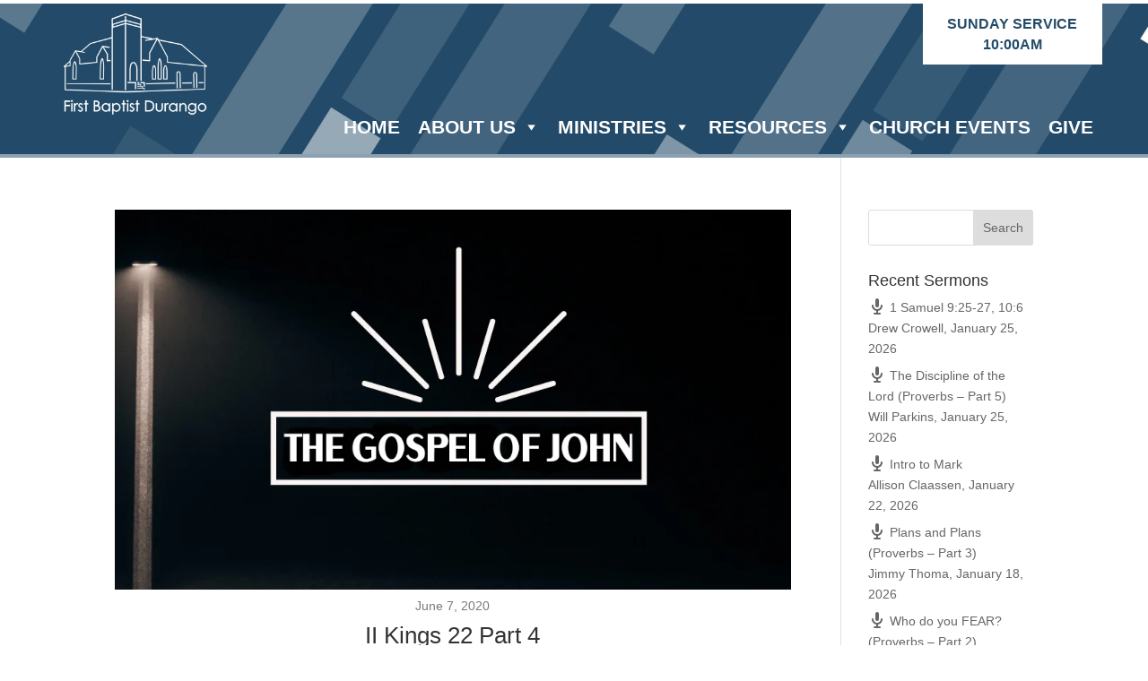

--- FILE ---
content_type: text/css
request_url: https://www.firstbaptistdurango.org/wp-content/litespeed/css/5c98be539c7ade20458b93191abdc6ef.css?ver=3679d
body_size: -206
content:
article.wpfc_sermon{margin-bottom:50px}

--- FILE ---
content_type: text/css
request_url: https://www.firstbaptistdurango.org/wp-content/litespeed/css/b04481caf60da4504b45ac513eeb1755.css?ver=73257
body_size: 679
content:
.wpfc-sermon-image-img{background-size:contain!important;background-repeat:no-repeat!important;background-repeat-x:no-repeat;background-repeat-y:no-repeat}.wpfc-sermon>.wpfc-sermon-inner{border:0 solid #ddd!important}#mega-menu-wrap-max_mega_menu_1 #mega-menu-max_mega_menu_1>li.mega-menu-flyout ul.mega-sub-menu li.mega-menu-item a.mega-menu-link{text-transform:uppercase;font-weight:bold!important}.home #wpfc-sermons-shortcode-navigation{display:none!important}.wpfc-sermon-shortcode .wpfc-sermon-image{flex:0 50%;height:425px;padding-right:100px}.sermonpage a{padding-right:5px}.wpfc-sermon-shortcode .wpfc-sermon-main{padding:24px 100px 24px 24px}.wpfc-sermon-shortcode .wpfc-sermon-description{line-height:1.8em;font-size:18px}.wpfc-sermon-shortcode .wpfc-sermon-inner{border:none!important;background:transparent!important}.wpfc-sermon-shortcode h3,.wpfc-sermon-shortcode{color:#fff}.wpfc_sermon #comment-wrap{display:none}body.page-id-156 #main-header,body.page-id-156 #main-footer,body.page-id-699 #main-header,body.page-id-699 #main-footer,body.page-id-166 #main-header,body.page-id-166 #main-footer{display:none!important}body.page-id-156 .et_pb_section,body.page-id-166 .et_pb_section{padding:0 0!important}#fig_canvas{max-height:400px!important}#logo{-webkit-transform:initial}#mailpoet_form_2 .mailpoet_text{width:100%!important;padding:14px 4%!important;border-width:0;border-radius:3px;color:#666;background-color:#fff;font-size:16px;font-weight:400;-webkit-appearance:none}.et_pb_button a{color:#000!important}body.page-id-294 #main-header,body.page-id-294 #main-footer{display:none}body.page-id-294 #page-container{padding-top:0px!important}.wpfc-sermon-image{flex:0 49%}table.mailpoet_blockquote{break-after:page!important}.bulletin .et_pb_post a img{max-width:28%;vertical-align:bottom;float:left;margin-right:20px;padding-bottom:0}.bulletin .et_pb_post{margin-bottom:0px!important}.et-db #et-boc .et_fb_element_controls_visible.et_pb_section{overflow:hidden!important}.entry-content tr td{padding:0px!important;border-top:none!important}.bulletin-page{width:1675px;height:1240px!important}.sermonpage .sermon-description-content,.sermonpage .wpfc-sermon-shortcode h3,.sermonpage .wpfc-sermon-shortcode{color:#000!important}.sermonpage a{color:#234B69!important}.sermonpage .wpfc-sermon>.wpfc-sermon-inner{background:#fff!important;border:1px solid #ddd!important}@media only screen and (max-width:1350px){#logo{max-width:200px}}@media only screen and (max-width:1120px){#top-menu li a{font-size:12px}}@media only screen and (max-width:980px){.bulletin-page{width:100%!important;height:auto!important;overflow-x:initial!important}.bulletin .et_pb_post a img{max-width:100%!important}.wpfc-sermon-shortcode .wpfc-sermon-image{padding-right:0px!important;height:inherit!important}.sermon-description-content{display:none}.wpfc-sermon-shortcode .wpfc-sermon-main{padding:24px 0 24px 24px!important}}

--- FILE ---
content_type: text/css
request_url: https://www.firstbaptistdurango.org/wp-content/et-cache/3438/et-core-unified-cpt-tb-2627-deferred-3438.min.css?ver=1768302769
body_size: -26
content:
@font-face{font-family:"Century Gothic";font-display:swap;src:url("https://www.firstbaptistdurango.org/wp-content/uploads/et-fonts/GOTHIC_745063ed9142edcdcdfaeed69c36e6d2.ttf") format("truetype")}